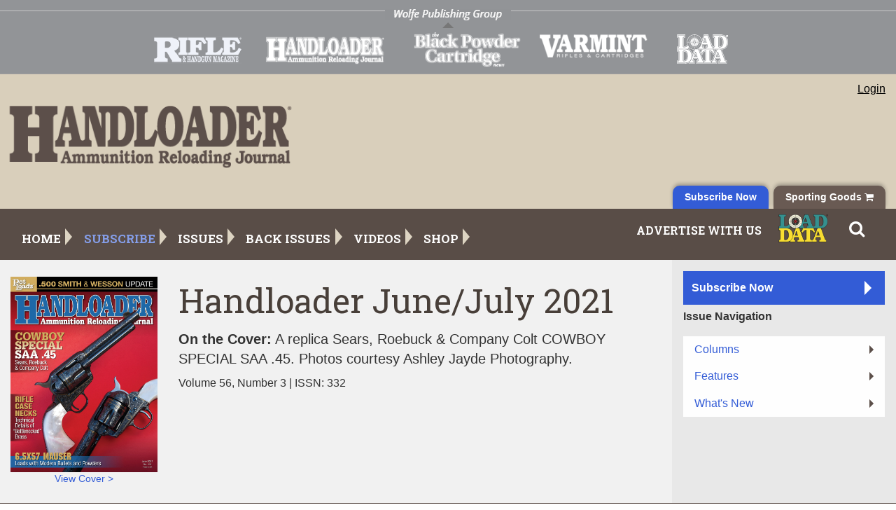

--- FILE ---
content_type: text/html; charset=utf-8
request_url: https://www.handloadermagazine.com/handloader-june-july-2021
body_size: 16399
content:
<!DOCTYPE html>
<html lang="en-US">
<head>
<!--Ad Code-->

<link rel="apple-touch-icon" sizes="180x180" href="/media/apple-touch-icon.png">
<link rel="icon" type="image/png" sizes="32x32" href="/media/favicon-32x32.png">
<link rel="icon" type="image/png" sizes="16x16" href="/media/favicon-16x16.png">
<link rel="manifest" href="/media/site.webmanifest">
<link rel="mask-icon" href="/media/safari-pinned-tab.svg" color="#5bbad5">
<meta name="msapplication-TileColor" content="#da532c">
<meta name="theme-color" content="#ffffff">
<script data-ad-client="ca-pub-7455291767136836" async src="https://pagead2.googlesyndication.com/pagead/js/adsbygoogle.js"></script>

<script async='async' src='https://www.googletagservices.com/tag/js/gpt.js'></script>
<script>
var googletag = googletag || {};
googletag.cmd = googletag.cmd || [];
 
  googletag.cmd.push(function() {
    googletag.defineSlot('/20934422/Handloader-header-ros-728', [728, 90], 'div-gpt-ad-1578589047930-0').addService(googletag.pubads());
    googletag.pubads().enableSingleRequest();
    googletag.enableServices();
  });
  
   googletag.cmd.push(function() {
    googletag.defineSlot('/20934422/Handloader-TopFoldRcolumn-home-300', [300, 250], 'div-gpt-ad-1578589332264-0').addService(googletag.pubads());
    googletag.pubads().enableSingleRequest();
    googletag.enableServices();
  });
  
    googletag.cmd.push(function() {
    googletag.defineSlot('/20934422/Handloader-MidFold-home-728', [728, 90], 'div-gpt-ad-1578589558136-0').addService(googletag.pubads());
    googletag.pubads().enableSingleRequest();
    googletag.enableServices();
  });
  
    googletag.cmd.push(function() {
    googletag.defineSlot('/20934422/Handloader-Footer-ros-728', [728, 90], 'div-gpt-ad-1578590165142-0').addService(googletag.pubads());
    googletag.pubads().enableSingleRequest();
    googletag.enableServices();
  });
  googletag.cmd.push(function() {
    googletag.defineSlot('/20934422/Handloader-MidFold-Search-728', [728, 90], 'div-gpt-ad-1578594645759-0').addService(googletag.pubads());
    googletag.pubads().enableSingleRequest();
    googletag.enableServices();
  });
 googletag.cmd.push(function() {
    googletag.defineSlot('/20934422/Handloader-TopFoldRcolumn-Articles-Slot1-300', [300, 250], 'div-gpt-ad-1578591042940-0').addService(googletag.pubads());
    googletag.pubads().enableSingleRequest();
    googletag.enableServices();
  });
    googletag.cmd.push(function() {
    googletag.defineSlot('/20934422/Handloader-TopFoldRcolumn-Articles-Slot2-300', [300, 250], 'div-gpt-ad-1578591842054-0').addService(googletag.pubads());
    googletag.pubads().enableSingleRequest();
    googletag.enableServices();
  });
    googletag.cmd.push(function() {
    googletag.defineSlot('/20934422/Handloader-MidFoldContent-ArticleDetail-Slot1-300', [300, 250], 'div-gpt-ad-1578591958072-0').addService(googletag.pubads());
    googletag.pubads().enableSingleRequest();
    googletag.enableServices();
  });
    googletag.cmd.push(function() {
    googletag.defineSlot('/20934422/Handloader-MidFoldContent-ArticleDetail-Slot2-300', [300, 250], 'div-gpt-ad-1578591991210-0').addService(googletag.pubads());
    googletag.pubads().enableSingleRequest();
    googletag.enableServices();
  });
  googletag.cmd.push(function() {
    googletag.defineSlot('/20934422/Handloader-MidFoldContent-ArticleDetail-Slot3-300', [300, 250], 'div-gpt-ad-1578592240362-0').addService(googletag.pubads());
    googletag.pubads().enableSingleRequest();
    googletag.enableServices();
  });
</script>

<!-- Google tag (gtag.js) -->
<script async src="https://www.googletagmanager.com/gtag/js?id=G-BVRVZ2HF3G"></script>
<script>
window.dataLayer = window.dataLayer || [];
function gtag(){dataLayer.push(arguments);}
gtag('js', new Date());

gtag('config', 'G-BVRVZ2HF3G');
</script>

<!--/Ad Code-->
<meta charset="utf-8">
<meta http-equiv="X-UA-Compatible" content="IE=edge">
<meta name="viewport" content="width=device-width, initial-scale=1, shrink-to-fit=no">

<title>Handloader June/July 2021 | Handloader Magazine</title>
<link href='https://fonts.googleapis.com/css?family=Lora:400,700,400italic,700italic' rel='stylesheet' type='text/css'>
<link href='https://fonts.googleapis.com/css?family=Open+Sans:300italic,400italic,600italic,700italic,800italic,400,300,600,700,800' rel='stylesheet' type='text/css'>
<link rel="stylesheet" href="/WolfePublishing/Styles/foundation.css">
<link rel="stylesheet" href="/WolfePublishing/Styles/app.css">
<link rel="stylesheet" href="/WolfePublishing/Styles/styles_main.css">

<!--Default Meta-->
<link crossorigin="anonymous" href="https://maxcdn.bootstrapcdn.com/font-awesome/4.7.0/css/font-awesome.min.css" integrity="sha384-wvfXpqpZZVQGK6TAh5PVlGOfQNHSoD2xbE&#x2B;QkPxCAFlNEevoEH3Sl0sibVcOQVnN" rel="stylesheet" type="text/css" />
<style>
  
  .logo-bar #logos li#rifle a {
    background: url(/Media/logo_rifle.png) bottom left no-repeat !important;
    background-size: contain !important;
 }

 .logo-bar #logos li#rifle a:hover {
    background: url(/Media/logo_rifle_hover.png) bottom left no-repeat !important;
    background-size: contain !important;
 }

  .logo-bar #logos li#varmint {
  width: 16%;
  margin-right: 2%;
  }

  .logo-bar #logos li#varmint a {
  background: url(/Media/logo_varmint.png) bottom left no-repeat;
  background-size: contain;
  }

  .logo-bar #logos li#varmint a:hover {
  background: url(/Media/logo_varmint_hover.png) bottom left no-repeat;
  background-size: contain;
  }
  
  @media screen and (max-width: 640px) {
    div[id^='div-gpt-ad-'] {
        max-width: 100%;
        overflow: scroll;
    }
}
  a, a:visited, a:focus {
    color: #335cd6;
}
.top-nav > .row > .columns ul.navbar-nav > li:nth-child(2) > a:after, .top-nav > .row > .columns ul.navbar-nav > li:nth-child(2) > a {
    border-color: transparent transparent transparent #859ee9;
    color: #859ee9;
}
.subscribe-tab .subscribe-button {
    background-color: #335cd6;
    color: #ffffff;
}
.subscribe-tab .subscribe-button:hover {
    background-color: #ffffff;
    color: #335cd6;
}
.drilldown .is-drilldown-submenu-parent > a:hover {
    color: #335cd6;
}
.toc-menu.menu .is-active > a  {
    background-color: #335cd6;
    background: #335cd6;
}
.sub-button-lg, a.sub-button-lg, .sub-button-sm, a.sub-button-sm {
    color: #ffffff;
    background: #335cd6;
}
.sub-button-lg:hover, a.sub-button-lg:hover, .sub-button-sm:hover, a.sub-button-sm:hover {
    color: #335cd6;
    background: #ffffff;
}
.sub-button-lg:after, a.sub-button-lg:after, .sub-button-sm:after, a.sub-button-sm:after, .sm-button:after {
    border-color: rgba(255, 255, 255, 0);
    border-left-color: #ffffff;
}
.sub-button-lg:hover, a.sub-button-lg:hover, .sub-button-sm:hover, a.sub-button-sm:hover {
    color: #0A2C1E;
    background: #ffffff;
}
/* Newsletter Section */

.newsletter-row {
    background: #13224c;
}
  
@media screen and (max-width: 63.9375em) {
  div#header-promo.show-for-large {
    display: flex !important;
  }
}  

@media screen and (max-width: 640px) {
    div[id^='div-gpt-ad-'] {
         overflow: unset !important;
    }

  iframe#google_ads_iframe_\/20934422\/Handloader-header-ros-728_0 {
    transform: scale(0.55);
    transform-origin: top left; /* Scale from top-left */
    width: 728px; /* Original width to calculate scaling */
    height: 90px; /* Original height */
  }
  
  iframe#google_ads_iframe_\/20934422\/Handloader-Footer-ros-728_0 {
    transform: scale(0.55);
    transform-origin: top left; /* Scale from top-left */
    width: 728px; /* Original width to calculate scaling */
    height: 90px; /* Original height */
  }
  
  #header-promo {
    text-align: unset !important;
    overflow: hidden;
  }
    
}  

</style>
</head>

<body dir="">

  <div class="off-canvas position-right" id="offCanvas" data-off-canvas>
    <div class="row">
        <div class="columns small-12">
        <h4>Login</h4>
        <hr>
            <form method="post" class="auth-form" action="/Login">
                <div class="text-danger validation-summary-valid" data-valmsg-summary="true"><ul><li style="display:none"></li>
                </ul></div>
                <div class="form-group">
                    <label for="UserName">Username</label>
                    <input class="form-control" autofocus="" tabindex="1" type="text" data-val="true" data-val-required="The UserName field is required." id="UserName" name="UserName" value="" autocomplete="off" style="background-image: url(&quot;[data-uri]&quot;); background-repeat: no-repeat; background-attachment: scroll; background-size: 16px 18px; background-position: 98% 50%;">
                    <span class="text-danger field-validation-valid" data-valmsg-for="UserName" data-valmsg-replace="true"></span>
                </div>
                <div class="form-group">
                    <label class="" for="Password">Password
                            <a class="label-link" href="https://accounts.wolfepub.com/forgot_password/new" target="_blank">Forgot your password?</a>
                    </label>
                
                    <input class="form-control" tabindex="2" type="password" data-val="true" data-val-required="The Password field is required." id="Password" name="Password" autocomplete="off" style="background-image: url(&quot;[data-uri]&quot;); background-repeat: no-repeat; background-attachment: scroll; background-size: 16px 18px; background-position: 98% 50%; cursor: auto;">
                    <span class="text-danger field-validation-valid" data-valmsg-for="Password" data-valmsg-replace="true"></span>
                </div>
                <div class="form-group form-check">
                    <input class="form-check-input" tabindex="3" type="checkbox" data-val="true" data-val-required="The RememberMe field is required." id="RememberMe" name="RememberMe" value="true">
                    <label class="form-check-label" for="RememberMe">Remember me</label>
                </div>
            
                <div></div>
                <button type="submit" class="button" tabindex="4">Log in</button>
<input name="__RequestVerificationToken" type="hidden" value="CfDJ8AFEAWOGdEtEuQpjJBvwE38f3sj-b0HdW8_79HE-E7XFrJ5AHIbC8gaRx4Xmx8Ncjp1Vze8S_QPpi5mSPJOfNJBzzLVuZqVas7WMUIBdYBS6UdqvoWtMk4iCoTOvN616AjPkH0NRkE0UJxWubONyncQ" />                
                <!--token-->
            </form>
        </div>
    </div>
  </div>
<div class="page">
	<div class="logo-bar">

            <div class="row">
                <div class="logo-text small-12 medium-12 large-12 columns">
                    <img src="/WolfePublishing/Images/logo_text.png" alt="Wolfe Publishing Group">
                </div>
            </div>
            <div class="magazine-logos" style="text-align:center;">
                <div id="logos" class="row">
                    <li style="width:100px;"></li>
                    <li style="width:100px;"></li>
                    <li id="rifle"><a href="http://www.riflemagazine.com/" target="_blank"></a></li>
                    <li id="handloader"><a href="http://www.handloadermagazine.com/" target="_blank"></a></li>
                    <li id="blackpowder"><a href="http://blackpowdercartridge.com" target="_blank"></a></li>
                    <li id="loaddata"><a href="https://loaddata.com/" target="_blank"></a></li>
                </div>
            </div>	</div><!--/Header-->
	<div id="middle-header" class="header">

    <div class="row">
            <div class="header-logo small-12 medium-4 large-4 columns">

<div class="row align-bottom" style="height: 100%"><div class="columns small-12"><a href="/" class"logo-link" style="display: block;"><img width="824" height="214" alt="Handloader Magazine" src="/Media/HandloaderLogo_824px.png"></a></div></div>            </div>
			<div id="middle-header-right" class="small-12 medium-8 large-8 columns">
				<div id="shopping-menu" class="home-shopping-menu hide-for-small-only">
					<ul style="display:">
                            <li class="First">

                            <form action="/OrchardCore.Users/Account/ExternalLogin?ReturnUrl=/handloader-june-july-2021" method="post">
<input name="__RequestVerificationToken" type="hidden" value="CfDJ8AFEAWOGdEtEuQpjJBvwE38f3sj-b0HdW8_79HE-E7XFrJ5AHIbC8gaRx4Xmx8Ncjp1Vze8S_QPpi5mSPJOfNJBzzLVuZqVas7WMUIBdYBS6UdqvoWtMk4iCoTOvN616AjPkH0NRkE0UJxWubONyncQ" />                                    <button type="submit" class="btn btn-primary" name="provider"    value="OpenIdConnect" title="Login">Login</button>
                            </form>

                            <!--<a href="/login" target="_blank">Login</a>
                            <form method="post" class="form-horizontal" action="/OrchardCore.Users/Account/ExternalLogin?returnurl=%2Fadmin">
                                    <button type="submit" class="btn btn-primary login-show" name="provider" value="OpenIdConnect" title="Log in using your sso.wolfepub.com account">Login</button>
<input name="__RequestVerificationToken" type="hidden" value="CfDJ8AFEAWOGdEtEuQpjJBvwE38f3sj-b0HdW8_79HE-E7XFrJ5AHIbC8gaRx4Xmx8Ncjp1Vze8S_QPpi5mSPJOfNJBzzLVuZqVas7WMUIBdYBS6UdqvoWtMk4iCoTOvN616AjPkH0NRkE0UJxWubONyncQ" />                                                    
                            </form>-->
                                <!--<a href="#" class="login-show" data-toggle="offCanvas">Login</a>-->
                            </li>
					</ul>
				</div>
				<div id="header-promo" class="show-for-large">
                    <div class="row align-right">

<!-- /20934422/Handloader-header-ros-728 -->
<div id='div-gpt-ad-1578589047930-0' style='width: 728px; height: 90px;'>
  <script>
    googletag.cmd.push(function() { googletag.display('div-gpt-ad-1578589047930-0'); });
  </script>
</div>                    </div>
				</div>
            </div>
		</div>
        <div class="subscribe-tab row align-right">
            <div class="column small-12 align-center">
                <a href="https://www.wolfeoutdoorsports.com/" class="shop-button">Sporting Goods <i class="fa fa-shopping-cart" aria-hidden="true"></i></a>
                <a href="/subscribe-today" class="subscribe-button">Subscribe Now</a>
            </div>
        </div>
	</div><!--/MiddleHeader-->
	<div id="sm-search" class="top-nav hide">
		<div class="row">
			<div class="small-12 medium-12 columns hide">
				<div class="search">
                <button data-open="searchModal"><i class="fa fa-search" aria-hidden="true"></i></button>
					<form action="#" method="get" onsubmit="return check_small_search_form()">
						<!--<label for="search_query">Search</label>-->
						<input type="text" name="search_query" id="search_query" class="Textbox autobox default" value="SEARCH">
                        <div class="search-item"><input type="submit" class="Button" value="GO" name="Search" title="Search"></div>
					</form>
				</div>
			</div>
            <div class="columns small-12">
                <div class="search-item"><button data-open="searchModal"><i class="fa fa-search" aria-hidden="true"></i></button></div>
            </div>
		</div>
	</div><!--/Sm Search-->
	<div class="top-nav show-for-large">
		<div class="row">
			<div class="small-12 medium-12 large-12 columns">
                <div class="row">
                    <div class="small-12 medium-12 large-8 columns hide-for-medium-only">
<nav>
    <ul class="navbar-nav ml-auto dropdown menu" id="topmenu" data-dropdown-menu>
        <li class="nav-item " data-dropdown-menu>
        <a class="nav-link" href="/" >Home</a>

</li>
        <li class="nav-item " data-dropdown-menu>
        <a class="nav-link" href="/subscribe-today" >Subscribe</a>

</li>
        <li class="nav-item " data-dropdown-menu>
        <a class="nav-link" href="/issues" >Issues</a>

</li>
        <li class="nav-item " data-dropdown-menu>
        <a class="nav-link" href="https://www.wolfeoutdoorsports.com/books-media-magazines-art/magazine-back-issues/handloader-issues/" target="_blank">Back Issues</a>

</li>
        <li class="nav-item " data-dropdown-menu>
        <a class="nav-link" href="/videos" >Videos</a>

</li>
        <li class="nav-item " data-dropdown-menu>
        <a class="nav-link" href="https://www.wolfeoutdoorsports.com" target="_blank">Shop</a>

</li>
    </ul>
</nav>                    </div>
                    <div class="columns small-12 medium-11 large-4 hide-for-medium-only">
                        <nav class="secondary-nav">
                            <ul>
                                <li><a href="/advertise">Advertise With Us</a></li>
                                <li><a href="https://loaddata.com/" target="_blank"><img src="/WolfePublishing/Images/load-data-logo.png" ></a></li>
                                <li class="search-item"><button data-open="searchModal"><i class="fa fa-search" aria-hidden="true"></i></button></li>
                           </ul>
                        </nav>
                    </div>
                </div>
			</div>
		</div>
	</div><!--/Top-Nav-->
    <div id="mobile-nav" class="hide-for-large">
        <div class="title-bar" data-responsive-toggle="mobile-menu" data-hide-for="large">
            <button class="menu-icon" type="button" data-toggle="mobile-menu"></button>
            <div class="title-bar-title">Menu</div>
        </div>
        <div class="top-bar" id="mobile-menu">
            <div class="top-bar-left ">
<nav>
    <ul class="navbar-nav ml-auto dropdown menu" id="topmenu" data-dropdown-menu>
        <li class="nav-item " data-dropdown-menu>
        <a class="nav-link" href="/" >Home</a>

</li>
        <li class="nav-item " data-dropdown-menu>
        <a class="nav-link" href="/subscribe-today" >Subscribe</a>

</li>
        <li class="nav-item " data-dropdown-menu>
        <a class="nav-link" href="/issues" >Issues</a>

</li>
        <li class="nav-item " data-dropdown-menu>
        <a class="nav-link" href="https://www.wolfeoutdoorsports.com/books-media-magazines-art/magazine-back-issues/handloader-issues/" target="_blank">Back Issues</a>

</li>
        <li class="nav-item " data-dropdown-menu>
        <a class="nav-link" href="/videos" >Videos</a>

</li>
        <li class="nav-item " data-dropdown-menu>
        <a class="nav-link" href="https://www.wolfeoutdoorsports.com" target="_blank">Shop</a>

</li>
    </ul>
</nav>            </div>
            <hr style="height: 2px; border-bottom: 2px solid #efefef;">
                              <div class="columns small-12">
                        <div class="home-shopping-menu">
					        <ul class="menu">
                            <li class="First">
                            <form action="/OrchardCore.Users/Account/ExternalLogin?ReturnUrl=/handloader-june-july-2021" method="post">
<input name="__RequestVerificationToken" type="hidden" value="CfDJ8AFEAWOGdEtEuQpjJBvwE38f3sj-b0HdW8_79HE-E7XFrJ5AHIbC8gaRx4Xmx8Ncjp1Vze8S_QPpi5mSPJOfNJBzzLVuZqVas7WMUIBdYBS6UdqvoWtMk4iCoTOvN616AjPkH0NRkE0UJxWubONyncQ" />                                <button type="submit" class="btn btn-primary" name="provider"    value="OpenIdConnect" title="Login">Login</button>
                            </form>
                                <!--<a href="/login" target="_blank">Login</a>
                               <form method="post" class="form-horizontal" action="/OrchardCore.Users/Account/ExternalLogin?returnurl=%2Fadmin">
                                        <button type="submit" class="btn btn-primary login-show" name="provider" value="OpenIdConnect" title="Log in using your sso.wolfepub.com account">Login</button>
<input name="__RequestVerificationToken" type="hidden" value="CfDJ8AFEAWOGdEtEuQpjJBvwE38f3sj-b0HdW8_79HE-E7XFrJ5AHIbC8gaRx4Xmx8Ncjp1Vze8S_QPpi5mSPJOfNJBzzLVuZqVas7WMUIBdYBS6UdqvoWtMk4iCoTOvN616AjPkH0NRkE0UJxWubONyncQ" />                                                        
                                </form>-->
                                <!--<a href="#" class="login-show" data-toggle="offCanvas">Login</a>-->
                            </li>
					        </ul>
				        </div>
                    </div>
            <nav class="secondary-nav">
                <ul>
                    <li><a href="/advertise">Advertise With Us</a></li>
                    <li><a href="https://loaddata.com/" target="_blank"><img src="/WolfePublishing/Images/load-data-logo.png" ></a></li>
                    <li class="search-item"><button data-open="searchModal"><i class="fa fa-search" aria-hidden="true"></i></button></li>
                </ul>
            </nav>
        </div>
    </div><!--/MobileNav-->


<div class="intro-row article-intro">
    <div class="row">
        <div class="latest-issue small-12 medium-9 columns">
            <div class="row">
                <div class="issue-img small-12 medium-3  columns align-self-middle">
                    <a href="/media/Issue Covers/2021/HL 332 Cover.jpg" target="_blank" class="cover-link"><img src="/WolfePublishing/Images/image-loader.gif" data-src="/media/Issue Covers/2021/HL 332 Cover.jpg" alt="Handloader June/July 2021" class="lazy"><br>View Cover ></a>
                </div>
                <div class="small-12 medium-9 columns">
                    <div class="row">
                        <div class="small-12 columns">
                            <h1>Handloader June/July 2021</h1>
                            <h5><strong>On the Cover:</strong> A replica Sears, Roebuck &amp; Company Colt COWBOY SPECIAL SAA .45. Photos courtesy Ashley Jayde Photography.</h5>
                            <p>
                                Volume 56, Number 3 |  ISSN: 332
                            </p>
                        </div>
                    </div>
                </div>
            </div>
        </div>
        <div class="subscribe-buttons small-12 medium-3 columns">
            <div class="row align-middle">
                <div class="small-12 columns align-self-middle">
                        <a href="/subscribe-today" class="sub-button-sm">Subscribe Now</a>

                    <p><strong>Issue Navigation</strong></p>

                    <ul class="toc-drilldown vertical menu drilldown" data-drilldown data-auto-height="false" data-animate-height="true">
                        <li>
                        <a href="#">Columns</a>
                            <ul class="menu vertical nested">
                                        <li><a href="/bullets-brass-25">Bullets &amp; Brass</span></a></li>
                                        <li><a href="/cartridge-board-25">Cartridge Board</span></a></li>
                                        <li><a href="/propellant-profiles-23">Propellant Profiles</span></a></li>
                                        <li><a href="/from-the-hip-25">From the Hip</span></a></li>
                                        <li><a href="/mike-s-shootin-shack-25">Mike&#x27;s Shootin&#x27; Shack</span></a></li>
                                        <li><a href="/wildcat-cartridges-25">Wildcat Cartridges</span></a></li>
                                        <li><a href="/in-range-24">In Range</span></a></li>
                            </ul>
                        </li>
                        <li>
                        <a href="#">Features</a>
                            <ul class="menu vertical nested">
                                        <li><a href="/6-5x57mm-mauser">6.5x57mm Mauser </span></a></li>
                                        <li><a href="/500-smith-wesson-magnum-pet-loads">.500 Smith &amp; Wesson Magnum (Pet Loads)</span></a></li>
                                        <li><a href="/a-colt-quartet">A Colt Quartet </span></a></li>
                                        <li><a href="/mannlicher-s-bundle-of-trouble">Mannlicher&#x27;s Bundle of Trouble </span></a></li>
                                        <li><a href="/rifle-case-necks">Rifle Case Necks </span></a></li>
                            </ul>
                        </li>
                        <li>
                        <a href="#">What's New</a>
                            <ul class="menu vertical nested">
                            </ul>
                        </li>
                    </ul>
                </div>
            </div>
        </div>
    </div>
</div> <!--/Intro Row TOC-->
<div class="content-area row">
    <div class="small-12 medium-9 columns">
        <h2 class="article-section-header">Article Bites</h2>
                <div class="article-containers">
                    <div class="row">
                        <div class="small-12 medium-12 large-4 columns article-image lazy" style="background-image:url(/WolfePublishing/Images/image-loader.gif)"  data-src="/media/Articles/2021%20Issues/3%20Jun-Jul/BB-01.jpg">
                            <a href="/bullets-brass-25" class="thumb-link">&nbsp;</a>
                        </div>
                        <div class="small-12 medium-12 large-8 columns">
                            <div class="article-header">
                                <h2>Bullets &amp; Brass</h2>
                                <h5>New Loads for the .45 ACP</h5>
                                <h6><strong><span style="text-transform: capitalize;">column</span> by:</strong> <em>Brian Pearce</em></h6>
                            </div>
                            <p>
                                Q: As I am sure you know, obtaining powders is extremely difficult or even impossible right now. I have been trying since the beginning of COVID-19 to purchase some of the powders that I normally use for my rifles and handguns, but with very limited success. I am not trying to stock up, rather just replenish, as I literally cannot load ammo.
                                                <span class="read-more"><a href="/bullets-brass-25">...Read More ></a></span>
                            </p>
                        </div>
                    </div>
               </div>
                <div class="article-containers">
                    <div class="row">
                        <div class="small-12 medium-12 large-4 columns article-image lazy" style="background-image:url(/WolfePublishing/Images/image-loader.gif)"  data-src="/media/Articles/2021%20Issues/3%20Jun-Jul/CB-01.jpg">
                            <a href="/cartridge-board-25" class="thumb-link">&nbsp;</a>
                        </div>
                        <div class="small-12 medium-12 large-8 columns">
                            <div class="article-header">
                                <h2>Cartridge Board</h2>
                                <h5>8.15x46R</h5>
                                <h6><strong><span style="text-transform: capitalize;">column</span> by:</strong> <em>Gil Sengel </em></h6>
                            </div>
                            <p>
                                We will never know by whom or when the bow and arrow was invented. It is certain, however, that the research and development process required a lot of practice shooting at something. After all, a projectile is useless if the user can&#x2019;t hit what is being shot at. Thus was born the concept of target practice.
                                                <span class="read-more"><a href="/cartridge-board-25">...Read More ></a></span>
                            </p>
                        </div>
                    </div>
               </div>
                <div class="article-containers">
                    <div class="row">
                        <div class="small-12 medium-12 large-4 columns article-image lazy" style="background-image:url(/WolfePublishing/Images/image-loader.gif)"  data-src="/media/Articles/2021%20Issues/3%20Jun-Jul/PP-02%20with%20cutline.jpg">
                            <a href="/propellant-profiles-23" class="thumb-link">&nbsp;</a>
                        </div>
                        <div class="small-12 medium-12 large-8 columns">
                            <div class="article-header">
                                <h2>Propellant Profiles</h2>
                                <h5>Alliant e3</h5>
                                <h6><strong><span style="text-transform: capitalize;">column</span> by:</strong> <em>Randy Bimson</em></h6>
                            </div>
                            <p>
                                Alliant e3 is not the new kid on the block shotshell powder by any stretch, but at the time of its introduction, circa 2002/2003, it set the target load shotshell propellant market on its ear and continues to define the attributes of a &#x201C;best in class&#x201D; propellant. For decades, three propellants have been the epitome of a target-load shotshell propellant, Hercules/Alliant Red Dot, DuPont/IMR 700-X and Hodgdon Clays. 
                                                <span class="read-more"><a href="/propellant-profiles-23">...Read More ></a></span>
                            </p>
                        </div>
                    </div>
               </div>
                <div class="article-containers">
                    <div class="row">
                        <div class="small-12 medium-12 large-4 columns article-image lazy" style="background-image:url(/WolfePublishing/Images/image-loader.gif)"  data-src="/media/Articles/2021%20Issues/3%20Jun-Jul/FTH-01.jpg">
                            <a href="/from-the-hip-25" class="thumb-link">&nbsp;</a>
                        </div>
                        <div class="small-12 medium-12 large-8 columns">
                            <div class="article-header">
                                <h2>From the Hip</h2>
                                <h5>Sears, Roebuck &amp; Company Colt SAA .45 COWBOY SPECIAL</h5>
                                <h6><strong><span style="text-transform: capitalize;">column</span> by:</strong> <em>Brian Pearce</em></h6>
                            </div>
                            <p>
                                In 1897, Sears, Roebuck &amp; Company placed a special order with Colt&#x2019;s Patent Fire Arms for an engraved Single Action Army chambered in .45 Colt. The details of that order are mostly lost to time, but clearly, it wanted the very finest gun that Colt could possibly produce, regardless of price. The resultant sixgun bore serial number 172485 and is listed in factory ledgers as having a 5&#xBD;-inch barrel, .45 caliber, blued finish, carved Goddess of Liberty pearl stocks, engraved and gold inlaid. It shipped on October 23, 1897, to Sears, Roebuck &amp; Company. The engraving was performed personally by the hand of artist Cuno Helfricht (Colt&#x2019;s primary engraver circa 1871-1921).
                                                <span class="read-more"><a href="/from-the-hip-25">...Read More ></a></span>
                            </p>
                        </div>
                    </div>
               </div>
                <div class="article-containers">
                    <div class="row">
                        <div class="small-12 medium-12 large-4 columns article-image lazy" style="background-image:url(/WolfePublishing/Images/image-loader.gif)"  data-src="/media/Articles/2021%20Issues/3%20Jun-Jul/MSS-01.jpg">
                            <a href="/mike-s-shootin-shack-25" class="thumb-link">&nbsp;</a>
                        </div>
                        <div class="small-12 medium-12 large-8 columns">
                            <div class="article-header">
                                <h2>Mike&#x27;s Shootin&#x27; Shack</h2>
                                <h5>The Miracle of Primers </h5>
                                <h6><strong><span style="text-transform: capitalize;">column</span> by:</strong> <em>Mike Venturino</em></h6>
                            </div>
                            <p>
                                To me it&#x2019;s a miracle that primers are so often taken for granted. As this is written, it&#x2019;s a miracle that they have disappeared from stores&#x2019; shelves. It&#x2019;s also remarkable that they are actually selling for so much. I know locally of one &#x201C;brick&#x201D; of 1,000 large rifle primers that sold for $260! Last weekend at a Montana gun show, I saw a box of 5,000 small pistol primers sell for $1,000! Compare that to the Norma primers I found at a small gun store in Iowa 50 years ago &#x2013; $6.00 per 1,000. I stocked up that day!
                                                <span class="read-more"><a href="/mike-s-shootin-shack-25">...Read More ></a></span>
                            </p>
                        </div>
                    </div>
               </div>
                <div class="article-containers">
                    <div class="row">
                        <div class="small-12 medium-12 large-4 columns article-image lazy" style="background-image:url(/WolfePublishing/Images/image-loader.gif)"  data-src="/media/Articles/2021%20Issues/3%20Jun-Jul/WC-01.jpg">
                            <a href="/wildcat-cartridges-25" class="thumb-link">&nbsp;</a>
                        </div>
                        <div class="small-12 medium-12 large-8 columns">
                            <div class="article-header">
                                <h2>Wildcat Cartridges</h2>
                                <h5>7mm Thompson/Center Ugalde (TCU)</h5>
                                <h6><strong><span style="text-transform: capitalize;">column</span> by:</strong> <em>Layne Simpson</em></h6>
                            </div>
                            <p>
                                I began shooting metallic silhouette during the 1970s. My first gun, built by John Towle for Unlimited class competition, was on a Remington XP-100 action chambered for a wildcat cartridge called the 7mm TNT. It was great fun to shoot and quite accurate to boot. When eventually deciding to also compete in Production class, I chose a Thompson/Center Contender with a 10-inch barrel in .30-30 Winchester with a Pachmayr rubber grip. Capable of pushing a 150-grain spitzer to 1,900 feet per second (fps) or so, it proved to be quite effective on all targets, including 50-pound steel rams at 200 meters. Recoil was not at all bad, but muzzle blast was plenty loud, even through double ear protection.
                                                <span class="read-more"><a href="/wildcat-cartridges-25">...Read More ></a></span>
                            </p>
                        </div>
                    </div>
               </div>
                <div class="article-containers">
                    <div class="row">
                        <div class="small-12 medium-12 large-4 columns article-image lazy" style="background-image:url(/WolfePublishing/Images/image-loader.gif)"  data-src="/media/Articles/2021%20Issues/3%20Jun-Jul/IR-01.jpg">
                            <a href="/in-range-24" class="thumb-link">&nbsp;</a>
                        </div>
                        <div class="small-12 medium-12 large-8 columns">
                            <div class="article-header">
                                <h2>In Range</h2>
                                <h5>It&#x27;s a Shooter&#x27;s World </h5>
                                <h6><strong><span style="text-transform: capitalize;">column</span> by:</strong> <em>Terry Wieland</em></h6>
                            </div>
                            <p>
                                On the way back from the range the other day, I stopped for a coffee and got to talking with the proprietor, a serious shooter who always wants to know what I&#x2019;ve been up to.
                                                <span class="read-more"><a href="/in-range-24">...Read More ></a></span>
                            </p>
                        </div>
                    </div>
               </div>
                <div class="article-containers">
                    <div class="row">
                        <div class="small-12 medium-12 large-4 columns article-image" style="background-image:url(/media/Articles/2021%20Issues/3%20Jun-Jul/PM-01%20with%20numbers.jpg)">
                            <a href="/6-5x57mm-mauser" class="thumb-link">&nbsp;</a>
                        </div>
                        <div class="small-12 medium-12 large-8 columns">
                            <div class="article-header">
                                <h2>6.5x57mm Mauser </h2>
                                <h5>Loads with Modern Bullets and Powders </h5>
                                <h6><strong><span style="text-transform: capitalize;">feature</span> by:</strong> <em>Patrick Meitin</em></h6>
                            </div>
                            <p>
                                Popular with European hunters, particularly Germans, the 6.5x57mm Mauser is a highly versatile hunting round. Unlike many European 6.5mm cartridges, the 6.5x57mm never served in a military capacity, though it very likely inspired other 6.5mm rounds that certainly were. The 6.5x57mm &#x2013; not to be confused with the more popular 6.5x55mm Swedish Mauser &#x2013; is likely unfamiliar to the average American shooter. While the cartridge has a strong following among European shooters and big-game hunters, it has really never gained a firm foothold on American shores.
                                                <span class="read-more"><a href="/6-5x57mm-mauser">...Read More ></a></span>
                            </p>
                        </div>
                    </div>
               </div>
                <div class="article-containers">
                    <div class="row">
                        <div class="small-12 medium-12 large-4 columns article-image" style="background-image:url(/media/Articles/2021%20Issues/3%20Jun-Jul/BP-01.jpg)">
                            <a href="/500-smith-wesson-magnum-pet-loads" class="thumb-link">&nbsp;</a>
                        </div>
                        <div class="small-12 medium-12 large-8 columns">
                            <div class="article-header">
                                <h2>.500 Smith &amp; Wesson Magnum (Pet Loads)</h2>
                                <h5>Updated Loads </h5>
                                <h6><strong><span style="text-transform: capitalize;">feature</span> by:</strong> <em>Brian Pearce</em></h6>
                            </div>
                            <p>
                                During the 1990s, I authored a number of articles on powerful, proprietary big-bore revolvers such as the .454 Casull, .475 and .500 Linebaugh and others. Around 1999 or 2000, I was approached by Smith &amp; Wesson (S&amp;W) and consulted regarding my thoughts on a totally new .50-caliber revolver. I felt that the market existed, but wanted the gun to weigh between 45 and 50 ounces for practical portability in the field; and that the cartridge should be capable of pushing a 435-grain bullet to 1,200 to 1,300 feet per second (fps), which is plenty of power for any game animal on earth. When fired from a 45- to 50-ounce revolver, the recoil of a cartridge with the above performance is nonetheless stout and not for the faint of heart, but can still be mastered.
                                                <span class="read-more"><a href="/500-smith-wesson-magnum-pet-loads">...Read More ></a></span>
                            </p>
                        </div>
                    </div>
               </div>
                <div class="article-containers">
                    <div class="row">
                        <div class="small-12 medium-12 large-4 columns article-image" style="background-image:url(/media/Articles/2021%20Issues/3%20Jun-Jul/MV-01.jpg)">
                            <a href="/a-colt-quartet" class="thumb-link">&nbsp;</a>
                        </div>
                        <div class="small-12 medium-12 large-8 columns">
                            <div class="article-header">
                                <h2>A Colt Quartet </h2>
                                <h5>.38 Long Colt, .41 Long Colt, .44 Colt and .45 Colt</h5>
                                <h6><strong><span style="text-transform: capitalize;">feature</span> by:</strong> <em>Mike Venturino</em></h6>
                            </div>
                            <p>
                                From the very beginning of the metallic cartridge era, firearms manufacturers wanted cartridge names to identify with their company names. Take Colt for example. That company produced handguns for a large and sometimes confusing array of cartridges bearing its name. At times Colt even got tricky. Its .38 Colt Special was nothing more than Smith &amp; Wesson&#x2019;s (S&amp;W) .38 Special, except rounds with Colt headstamps carried flatnose bullets instead of roundnose ones as did those stamped S&amp;W.
                                                <span class="read-more"><a href="/a-colt-quartet">...Read More ></a></span>
                            </p>
                        </div>
                    </div>
               </div>
                <div class="article-containers">
                    <div class="row">
                        <div class="small-12 medium-12 large-4 columns article-image" style="background-image:url(/media/Articles/2021%20Issues/3%20Jun-Jul/TW-01%20with%20numbers.jpg)">
                            <a href="/mannlicher-s-bundle-of-trouble" class="thumb-link">&nbsp;</a>
                        </div>
                        <div class="small-12 medium-12 large-8 columns">
                            <div class="article-header">
                                <h2>Mannlicher&#x27;s Bundle of Trouble </h2>
                                <h5>Still, the 9x56 M-S is Too Good Not to Shoot </h5>
                                <h6><strong><span style="text-transform: capitalize;">feature</span> by:</strong> <em>Terry Wieland</em></h6>
                            </div>
                            <p>
                                In a 1994 Pet Loads article, Ken Waters described the 9x56mm Mannlicher-Sch&#xF6;nauer as the most troublesome cartridge he had ever encountered. From brass to chamber dimensions to bullet diameter to sizing dies, everything &#x2013; everything &#x2013; presented difficulties. Only Waters&#x2019; weakness for medium-bore cartridges, and the fact that he&#x2019;d acquired a beautiful custom rifle, kept him at it until every problem was solved.
                                                <span class="read-more"><a href="/mannlicher-s-bundle-of-trouble">...Read More ></a></span>
                            </p>
                        </div>
                    </div>
               </div>
                <div class="article-containers">
                    <div class="row">
                        <div class="small-12 medium-12 large-4 columns article-image" style="background-image:url(/media/Articles/2021%20Issues/3%20Jun-Jul/JB-01.jpg)">
                            <a href="/rifle-case-necks" class="thumb-link">&nbsp;</a>
                        </div>
                        <div class="small-12 medium-12 large-8 columns">
                            <div class="article-header">
                                <h2>Rifle Case Necks </h2>
                                <h5>Technical Details of &quot;Bottlenecked&quot; Brass </h5>
                                <h6><strong><span style="text-transform: capitalize;">feature</span> by:</strong> <em>John Barsness </em></h6>
                            </div>
                            <p>
                                Bottleneck rifle cases appeared shortly after the development of self-contained metallic ammunition in the mid-1800s, primarily to get more powder in a shorter case, which is often important in repeating rifles. However, the first weren&#x2019;t very &#x201C;bottlenecked,&#x201D; due to the large amount of fouling left by black powder, because only about half of black powder burns. 
                                                <span class="read-more"><a href="/rifle-case-necks">...Read More ></a></span>
                            </p>
                        </div>
                    </div>
               </div>

    </div>
    <div class="small-12 medium-3 columns">
        <div class="ads-wrap">

<!-- /20934422/Handloader-TopFoldRcolumn-Articles-Slot1-300 -->
<div id='div-gpt-ad-1578591042940-0' style='width: 300px; height: 250px;'>
  <script>
    googletag.cmd.push(function() { googletag.display('div-gpt-ad-1578591042940-0'); });
  </script>
</div>
<!-- /20934422/Handloader-TopFoldRcolumn-Articles-Slot2-300 -->
<div id='div-gpt-ad-1578591842054-0' style='width: 300px; height: 250px;'>
  <script>
    googletag.cmd.push(function() { googletag.display('div-gpt-ad-1578591842054-0'); });
  </script>
</div>
        </div>
    </div>
</div><!--/Content Area-->

	<div class="ad-row">
		<div class="row align-center">
			<div class="small-12 medium-6 columns">

                <!-- /20934422/Handloader-Footer-ros-728 -->
                <div id='div-gpt-ad-1578590165142-0' style='width: 728px; height: 90px;'>
                  <script>
                    googletag.cmd.push(function() { googletag.display('div-gpt-ad-1578590165142-0'); });
                  </script>
                </div>
              
          </div>
		</div>
	</div><!--/Advertising Row Bottom-->

	<footer id="footer">
		<div class="row">
            <div id="footer-nav" class="small-12 medium-12 large-12 columns">
<nav>
    <ul class="navbar-nav ml-auto dropdown menu" id="topmenu" data-dropdown-menu>
    </ul>
</nav>
            </div>
		</div>
        <div class="row">
                <div id="footer-social" class="small-12 medium-12 large-12 columns">

<div class="row">
  <div class="columns small-12" >
  	<a href="https://www.facebook.com/HandloaderMag/" target="_blank" style="font-size: 2em;"><i class="fa fa-facebook-official" aria-hidden="true"></i></a>
  </div>
</div>
<div class="row">
  <div class="columns small-12" ><span style="font-size: .85em">Pet Loads and Handloader are registered trademarks of Wolfe Publishing Company.</span>
  </div>
</div>
<!-- Marketing Manager Tracking Code Start -->
<script type="text/javascript">
    !function () { var e, t; e = document.createElement("script"), e.type = "text/javascript", e.async = !0, e.defer = !0, e.src = "https://d1vg5xiq7qffdj.cloudfront.net/Asyncload.js?v=" + String((new Date).getMonth() + 1) + String((new Date).getFullYear()) + String(Math.round(parseInt((new Date).getDate() / 7), 0) + 1) + "&encsid=yfJ7da7WFXM,&enccid=yZjFWQyqGcQ,&wsid=NjE5&dHJhY2tpbmdVcmw=2PtuCvDuCGT5LwTmxa5wjl35YCAFpwehX6VzxWewIgs,", t = document.getElementsByTagName("body")[0], t.appendChild(e, t) }();
</script><noscript><p><img src="http://www.mirabelanalytics.com/mmwap/lnktrk.php?idsite=619" style="border:0;" alt="" /></p></noscript>
<!-- Marketing Manager Tracking Code End -->
                </div>
                <div id="footer-contact" class="small-12 medium-12 large-12 columns">
                    <span class="footer-address">Wolfe Publishing Company | 2180 Gulfstream Suite A | Prescott, AZ 86301</span>
                </div>
                <div id="footer-contact" class="small-12 medium-12 large-12 columns">
                    <span class="footer-phone">Call us toll free <a href="tel:+18008997810">1.800.899.7810</a></span>
                </div>
                  <div id="footer-contact" class="small-12 medium-12 large-12 columns">
                    <span>Copyright Wolfe Publishing 2019</span>
                </div>
        </div>
	</footer><!--/Footer-->
        <div class="logo-bar">

            <div class="row">
                <div class="logo-text small-12 medium-12 large-12 columns">
                    <img src="/WolfePublishing/Images/logo_text.png" alt="Wolfe Publishing Group">
                </div>
            </div>
            <div class="magazine-logos" style="text-align:center;">
                <div id="logos" class="row">
                    <li style="width:100px;"></li>
                    <li style="width:100px;"></li>
                    <li id="rifle"><a href="http://www.riflemagazine.com/" target="_blank"></a></li>
                    <li id="handloader"><a href="http://www.handloadermagazine.com/" target="_blank"></a></li>
                    <li id="blackpowder"><a href="http://blackpowdercartridge.com" target="_blank"></a></li>
                    <li id="loaddata"><a href="https://loaddata.com/" target="_blank"></a></li>
                </div>
            </div>	    </div><!--/Footer Logos-->
    </div><!--/Page-->



        <div class="full reveal" id="searchModal" data-reveal data-animation-in="fade-in fast" data-animation-out="fade-out fast">
            <div class="row align-center" style="height: 100%">
                <div class="columns small-12 medium-8 align-self-middle">
                    <form action="/workflows/Invoke?token=[base64]" method="POST" class="row">
                        <input type="text" name="searchQuery" id="search_query" class="Textbox autobox default columns small-12" value="" placeholder="Search:">
                        <input type="submit" name="search_button" id="search_button" class="sm-button" value="search"></button>
<input name="__RequestVerificationToken" type="hidden" value="CfDJ8AFEAWOGdEtEuQpjJBvwE38f3sj-b0HdW8_79HE-E7XFrJ5AHIbC8gaRx4Xmx8Ncjp1Vze8S_QPpi5mSPJOfNJBzzLVuZqVas7WMUIBdYBS6UdqvoWtMk4iCoTOvN616AjPkH0NRkE0UJxWubONyncQ" />                    </form>
                    <button class="close-button" data-close aria-label="Close modal" type="button" >
                    <span aria-hidden="true">&times;</span>
                    </button>
                </div>
            </div>
         </div>
</div>

<script crossorigin="anonymous" integrity="sha256-FgpCb/KJQlLNfOu91ta32o/NMZxltwRo8QtmkMRdAu8=" src="https://code.jquery.com/jquery-3.3.1.min.js" type="text/javascript"></script>
<script source="/OrchardCore.Menu/Scripts/activate-links.min.js" type="text/javascript"></script>
    <!--<script src="/WolfePublishing/Scripts/vendor/jquery.js"></script>-->
    <script src="/WolfePublishing/Scripts/vendor/what-input.js"></script>
    <script src="/WolfePublishing/Scripts/vendor/foundation.js"></script>
    <script src="/WolfePublishing/Scripts/app.js"></script>
    <script src="/WolfePublishing/Scripts/jquery.lazy.min.js"></script>
    <script src="/WolfePublishing/Scripts/jquery.lazy.plugins.min.js"></script>

    
    <script>
    jQuery(document).ready(function($) {

       
        $('.lazy').Lazy({
            effect: 'fadeIn',
            visibleOnly: true,
            onError: function(element) {
            console.log('error loading ' + element.data('src'));
        }
    });
          

         

        var ThisYear = new Date();
        ThisYear = ThisYear.getFullYear().toString();
        
        var showHideYear = function() { 
           if($("div.intro-row.article-intro.issue-page, div.year-block").hasClass(ThisYear)) {
                    $("div.intro-row.article-intro.issue-page." + ThisYear).fadeIn(500);
                    $("div.year-block." + ThisYear).fadeIn(500);
                    $("div.intro-row.article-intro.issue-page:not(." + ThisYear + ")").fadeOut(500);
                    $("div.year-block:not(." + ThisYear + ")").fadeOut(500);
            }else if ( $(".year-dropdown").val() === "all") {
                    $("div.intro-row.article-intro.issue-page").fadeIn(500);
                    $("div.year-block").fadeIn(500);
                    console.log("Show All");
            }else {
                    $("div.intro-row.article-intro.issue-page").fadeOut(500);
                    $("div.year-block").fadeOut(500);
            }
        };
        showHideYear();

        $(".year-dropdown").change( function () {
            ThisYear = $(this).val();
            showHideYear();
        });



        showHideYear;

            jQuery(".toc-switch").click(function() {
                if(jQuery(".toc-switch input").is(":checked")) {
                    jQuery(".article-intro .issue-items").slideUp(800);
                }else {
	                jQuery(".article-intro .issue-items").slideDown(800);
                }
            });
            jQuery(".logo-text").click(function() {
                if(jQuery(".magazine-logos").is(":visible")) {
                    jQuery(".magazine-logos").slideUp(200);
                    jQuery(this).addClass("hide-slide");
                }else {
	                jQuery(".magazine-logos").slideDown(200);
                    jQuery(this).removeClass("hide-slide");
                }
            });

        });

        jQuery("form[name='logoutForm']").submit(function() {
            window.open("http://sso.wolfepub.com/Account/logout");
        });
    </script>

        <script>
        jQuery(document).ready(function($){
            if(document.querySelector(".article-conatainers") !==null ) {
                var parCount = Math.round(($('.article-conatainers p').length)/2)
                $("<div class=\"row ad-mid-row\" >\r\n    <div class=\"columns small-12 medium-4\">\r\n<!-- \/20934422\/Handloader-MidFoldContent-ArticleDetail-Slot1-300 -->\r\n<div id='div-gpt-ad-1578591958072-0' style='width: 300px; height: 250px;'>\r\n  <script>\r\n    googletag.cmd.push(function() { googletag.display('div-gpt-ad-1578591958072-0'); });\r\n  <\/script>\r\n<\/div>\r\n    <\/div>\r\n    <div class=\"columns small-12 medium-4\">\r\n<!-- \/20934422\/Handloader-MidFoldContent-ArticleDetail-Slot2-300 -->\r\n<div id='div-gpt-ad-1578591991210-0' style='width: 300px; height: 250px;'>\r\n  <script>\r\n    googletag.cmd.push(function() { googletag.display('div-gpt-ad-1578591991210-0'); });\r\n  <\/script>\r\n<\/div>\r\n    <\/div>\r\n    <div class=\"columns small-12 medium-4\">\r\n<!-- \/20934422\/Handloader-MidFoldContent-ArticleDetail-Slot3-300 -->\r\n<div id='div-gpt-ad-1578592240362-0' style='width: 300px; height: 250px;'>\r\n  <script>\r\n    googletag.cmd.push(function() { googletag.display('div-gpt-ad-1578592240362-0'); });\r\n  <\/script>\r\n<\/div>\r\n    <\/div>\r\n<\/div>").insertAfter('.article-conatainers p:nth-child('+parCount+')');
            }else {
            }
        });
    </script>
      <script>
        jQuery(document).ready(function($){
            if(document.querySelector(".search-results") !==null ) {
        		var parCount = Math.round(($('.search-results').length)/2)
                $("<div class=\"row ad-mid-row\" style=\"padding: 2em 0; background=color:black;\">\r\n    <div class=\"columns small-12 \">\r\n<!-- \/20934422\/Handloader-MidFold-Search-728 -->\r\n<div id='div-gpt-ad-1578594645759-0' style='width: 728px; height: 90px;'>\r\n  <script>\r\n    googletag.cmd.push(function() { googletag.display('div-gpt-ad-1578594645759-0'); });\r\n  <\/script>\r\n<\/div>\r\n    <\/div>\r\n\r\n<\/div>").insertAfter('.search-results:nth-child('+parCount+')');
            }else {
            }
        });
    </script>

<script>
document.addEventListener('DOMContentLoaded', function() {
    document.querySelectorAll('div[id="logos"] #blackpowder').forEach(bp => {
        bp.insertAdjacentHTML('afterend',
            '<li id="varmint"><a href="https://www.varmintriflesandcartridges.com" target="_blank"></a></li>'
        );
    });
  	document.querySelectorAll('div[id="logos"] li:first-child').forEach(li => li.remove());
});
</script>        

</body>
</html>

--- FILE ---
content_type: text/html; charset=utf-8
request_url: https://www.google.com/recaptcha/api2/aframe
body_size: 269
content:
<!DOCTYPE HTML><html><head><meta http-equiv="content-type" content="text/html; charset=UTF-8"></head><body><script nonce="Zjf0zmRhkkN_bNJpRihQWw">/** Anti-fraud and anti-abuse applications only. See google.com/recaptcha */ try{var clients={'sodar':'https://pagead2.googlesyndication.com/pagead/sodar?'};window.addEventListener("message",function(a){try{if(a.source===window.parent){var b=JSON.parse(a.data);var c=clients[b['id']];if(c){var d=document.createElement('img');d.src=c+b['params']+'&rc='+(localStorage.getItem("rc::a")?sessionStorage.getItem("rc::b"):"");window.document.body.appendChild(d);sessionStorage.setItem("rc::e",parseInt(sessionStorage.getItem("rc::e")||0)+1);localStorage.setItem("rc::h",'1769623039528');}}}catch(b){}});window.parent.postMessage("_grecaptcha_ready", "*");}catch(b){}</script></body></html>

--- FILE ---
content_type: text/css
request_url: https://www.handloadermagazine.com/WolfePublishing/Styles/styles_main.css
body_size: 9197
content:
/*
Theme: Wolfe Publishing Theme
Author: Infront Webworks
Copyright: 2018
*/

@import url('https://fonts.googleapis.com/css?family=Roboto+Slab:300,400,700');


/*----General Styles-------
---------------------*/
body {
    font-size: 16px;
    color: #333333;
}

.row {
    max-width: 85rem;
    margin-left: auto;
    margin-right: auto;
}

a, a:visited, a:focus {
    color: #483F39;
}
/* Typograhy */
h1, h2, h3, h4 {
    font-family: 'Roboto Slab', serif;
    color: #483F39;
}

h2 {
    font-weight: 500;
}


.header-link a {
    font-size: 1rem;
}

    .header-link a:after {
        content: ">";
        padding-left: 12px;
    }

.form-group button {
    padding: .5em .75em;
    border: 0;
    border-radius: 3px;
    background: #e2e2e2;
    line-height: 1;
    cursor: pointer;
}

    .form-group button:hover {
        background: #efefef;
    }

@media screen and (min-width: 640px) {
    .header-link a:before {
        content: "|";
        font-size: 2.5rem;
        padding: 0 12px;
    }
}

@media screen and (max-width: 640px) {

    .header-link a {
        margin-top: .25em;
        padding: .5em 0 .5em 0;
        display: block;
        clear: both;
        font-weight: 800;
        font-size: .65em;
        border-top: 1px solid #efefef;
        border-bottom: 1px solid #efefef;
    }
}

/*----Magazine Logos-------
---------------------*/
.logo-bar {
    background: url(/WolfePublishing/Images/header_line.png) top left repeat-x;
    background-color: #929497;
    border-bottom: 1px solid #9e9e9e;
    margin-bottom: 0;
    padding-bottom: 5px;
}

.header {
    margin-bottom: 0;
}

.logo-bar .logo-text {
    position: relative;
    text-align: center;
    padding-top: 8px;
    padding-bottom: .5em;
    cursor: pointer;
}

    .logo-bar .logo-text:not(.hide-slide):after {
        top: 60%;
        left: 50%;
        border: solid transparent;
        content: " ";
        height: 0;
        width: 0;
        position: absolute;
        pointer-events: none;
        border-color: rgba(100, 100, 100, 0);
        border-bottom-color: #777777;
        border-width: 8px;
        margin-left: -8px;
    }

    .logo-bar .logo-text.hide-slide:after {
        top: 80%;
        left: 50%;
        border: solid transparent;
        content: " ";
        height: 0;
        width: 0;
        position: absolute;
        pointer-events: none;
        border-color: rgba(255, 255, 255, 0);
        border-top-color: #ffffff;
        border-width: 8px;
        margin-left: -8px;
    }

.logo-bar #logos {
    max-width: 65rem;
}

    .logo-bar #logos li {
        display: inline-block;
        list-style-type: none;
        height: 60px;
        float: left;
    }

        .logo-bar #logos li a {
            display: block;
            width: 100%;
            height: 100%;
        }

.zone-top-logos, .zone-top-logos .widget-top-logos {
    width: 100%;
}

    .zone-top-logos .widget-top-logos > ul {
        display: flex;
        width: 100%;
    }

.logo-bar #logos li#hunter {
    width: 14%;
    margin-right: 3%;
}

    .logo-bar #logos li#hunter a {
        background: url(/WolfePublishing/Images/logo_hunter.png) bottom left no-repeat;
        background-size: contain;
    }

        .logo-bar #logos li#hunter a:hover {
            background: url(/WolfePublishing/Images/logo_hunter_hover.png) bottom left no-repeat;
            background-size: contain;
        }

.logo-bar #logos li#rifle {
    width: 12%;
    margin-right: 3%;
}

    .logo-bar #logos li#rifle a {
        background: url(/WolfePublishing/Images/logo_rifle.png) bottom left no-repeat;
        background-size: contain;
    }

        .logo-bar #logos li#rifle a:hover {
            background: url(/WolfePublishing/Images/logo_rifle_hover.png) bottom left no-repeat;
            background-size: contain;
        }

.logo-bar #logos li#handloader {
    width: 17%;
    margin-right: 3%;
}

    .logo-bar #logos li#handloader a {
        background: url(/WolfePublishing/Images/logo_handloader.png) bottom left no-repeat;
        background-size: contain;
    }

        .logo-bar #logos li#handloader a:hover {
            background: url(/WolfePublishing/Images/logo_handloader_hover.png) bottom left no-repeat;
            background-size: contain;
        }

.logo-bar #logos li#blackpowder {
    width: 16%;
    margin-right: 2%;
}

    .logo-bar #logos li#blackpowder a {
        background: url(/WolfePublishing/Images/logo_blackpowder.png) bottom left no-repeat;
        background-size: contain;
    }

        .logo-bar #logos li#blackpowder a:hover {
            background: url(/WolfePublishing/Images/logo_blackpowder_hover.png) bottom left no-repeat;
            background-size: contain;
        }

.logo-bar #logos li#loaddata {
    width: 9%;
}

    .logo-bar #logos li#loaddata a {
        background: url(/WolfePublishing/Images/logo_loaddata.png) bottom left no-repeat;
        background-size: contain;
    }

        .logo-bar #logos li#loaddata a:hover {
            background: url(/WolfePublishing/Images/logo_loaddata_hover.png) bottom left no-repeat;
            background-size: contain;
        }

.logo-bar #logos li#upland {
    width: 20%;
    margin-right: 1%;
}

    .logo-bar #logos li#upland a {
        background: url(/WolfePublishing/Images/logo_upland.png) bottom left no-repeat;
        background-size: contain;
    }

        .logo-bar #logos li#upland a:hover {
            background: url(/WolfePublishing/Images/logo_upland_hover.png) bottom left no-repeat;
            background-size: contain;
        }

@media screen and (max-width: 880px) {
    .magazine-logos {
        display: none;
    }
}
/*----Header Logo-------
---------------------*/
.header-logo {
    padding: 2em .5em .5em .5em;
}

    .header-logo img {
        /* max-width: 350px; */
    }

#middle-header {
    background: #d9cfbb;
}

#header-promo {
    padding-top: .75em;
    text-align: right;
}

#header-promo-interior {
    padding-top: 1.25rem;
    text-align: right;
}

@media screen and (max-width: 1280px ) {
    .header-logo img {
        max-width: 100%;
    }
}

@media screen and (max-width: 650px) {
    .header-logo {
        padding: .5em 1em;
    }

        .header-logo img {
            display: block;
            width: auto;
            max-height: 60px;
            margin: 0 auto;
        }
}


/* primary nav */
.top-nav {
    height: auto;
    background: #594d47;
    margin-bottom: 0;
    padding: .5rem 0;
}

    .top-nav > .row > .columns > ul {
        list-style-type: none;
        position: relative;
        display: inline-block;
        margin: 0;
    }

    .top-nav > .row > .columns ul > li {
        margin-right: 2rem;
        margin-bottom: 1em;
        position: relative;
        display: inline-block;
    }

    .top-nav > .row > .columns ul.navbar-nav > li:after {
        right: -.5em;
        top: -4px;
        content: " ";
        position: absolute;
        width: 0;
        height: 0;
        border-style: solid;
        border-width: 12px 0 12px 10px;
        border-color: transparent transparent transparent #ddd4c2;
        transition: border ease-in-out .1s;
    }

    .top-nav > .row > .columns ul.navbar-nav > li:nth-child(2) > a:after, .top-nav > .row > .columns ul.navbar-nav > li:nth-child(2) > a {
        border-color: transparent transparent transparent #F8911A;
        color: #F8911A;
    }

    .top-nav > .row > .columns ul.navbar-nav > li > a {
        font-size: .75em;
        transition: color ease-in-out .1s;
    }

    .top-nav > .row > .columns ul.navbar-nav > li:hover > a {
        color: #d9cfbb;
    }

        .top-nav > .row > .columns ul.navbar-nav > li:hover > a:after {
            border-color: transparent transparent transparent #ffffff;
        }

    .top-nav > .row > .columns ul.pages-menu > li:last-child {
        margin-right: 0;
    }

        .top-nav > .row > .columns ul.pages-menu > li:last-child > a:after {
            content: '';
            padding-left: 0;
        }

    .top-nav li,
    .top-nav li a {
        color: #ffffff;
        font-family: 'Roboto Slab', serif;
        text-transform: uppercase;
        font-weight: 700;
    }

.menu-main-menu > li > a {
    padding: .5em 0;
}

.top-nav > .row > .columns ul {
    font-size: 1.5rem;
    line-height: .75em;
}

.top-nav li#store div.level_2 {
    display: none;
}

.navbar-nav {
    padding-top: .5em;
}

.top-nav li#store:hover div.level_2 {
    display: block;
    position: absolute;
    z-index: 100;
    left: -180px;
    background: #594d47;
}

.top-nav li#store div.level_2 ul {
    width: 1200px;
    padding: 1rem 2rem;
    line-height: 1rem;
}

.top-nav li#store div.level_2 a {
    font-family: 'Arial', sans-serif;
    font-size: 1rem;
}

.top-nav li#store div.level_2 ul > li {
    display: inline-block;
    clear: none;
    width: 24%;
    float: left;
}

.top-nav li#store div.level_2 > ul > li > a {
    padding-bottom: 1rem;
    padding-right: .5rem !important;
}

.top-nav li#store div.level_2 > ul > li > ul {
    display: block !important;
    visibility: visible !important;
    top: 0;
    position: relative;
    margin: 0;
    line-height: 1.25rem;
    margin-top: 1rem;
    margin-bottom: 1rem;
}

.top-nav li#store div.level_2 > ul > li:nth-child(3) > ul {
    columns: 2;
    -webkit-columns: 2;
    -moz-columns: 2;
}

.top-nav li#store div.level_2 > ul > li > ul li a {
    font-weight: normal;
    text-transform: none;
    text-decoration: underline;
    font-size: 0.875rem;
}

.top-nav li#store div.level_2 > ul > li > ul > li > ul {
    display: none;
}

.top-nav li#store div.level_2 > ul > li > ul > li:hover > ul {
    position: relative;
    top: 0;
    left: 2rem;
}

.top-nav ul li.dropdown {
    text-decoration: underline;
}

.top-nav ul > li > ul > li a {
    font-size: .9rem;
}

.top-nav ul.sf-menu li li.sfHover ul,
.top-nav ul.sf-menu li li:hover ul {
    left: 0;
}

.top-nav .sf-menu li.sfHover ul,
.top-nav .sf-menu li:hover ul {
    top: 1.9em;
}

.top-nav .is-dropdown-submenu {
    background-color: #333333;
    border: 0;
}

.dropdown.menu a {
    padding: 0 .5em;
}

.dropdown.menu > ul {
    margin-top: .25em
}

    .dropdown.menu > ul > li a {
        padding: 1em 1em 0em 1em !important;
        text-transform: none;
        font-weight: 400;
    }

    .dropdown.menu > ul > li:hover a {
        text-decoration: underline;
    }

@media screen and (max-width:1280px) {
    .top-nav {
        height: auto;
    }

        .top-nav .small-12.medium-12.large-8.columns.hide-for-medium-only {
            max-width: 62%;
        }

        .top-nav .columns.small-12.medium-11.large-4.hide-for-medium-only {
            min-width: 38%;
        }

        .top-nav > .row > .columns ul.navbar-nav > li {
            margin: .5em .5em;
        }

            .top-nav > .row > .columns ul.navbar-nav > li > a {
                padding: .25em .25em;
                font-size: .70em;
                line-height: .75em !important;
            }
}
/*----Secondary Nav-------
---------------------*/
.top-nav > .row > .columns .secondary-nav ul {
    padding: 0;
    list-style-type: none;
    display: flex;
    flex-direction: row;
    flex-wrap: nowrap;
    justify-content: flex-end;
    align-items: center;
}

    .top-nav > .row > .columns .secondary-nav ul > li {
        margin: 0;
        padding-right: 1em;
    }

        .top-nav > .row > .columns .secondary-nav ul > li img {
            max-height: 40px;
        }

        .top-nav > .row > .columns .secondary-nav ul > li > a {
            font-size: .65em;
            line-height: .25em;
            transition: color ease-in-out .1s;
        }

        .top-nav > .row > .columns .secondary-nav ul > li:hover > a {
            color: #ddd4c2;
        }

.top-nav > .row > .columns .secondary-nav .search-item i, .top-nav > .row > .columns .secondary-nav .search-item button {
    cursor: pointer;
    color: #ffffff;
}

.top-nav > .row > .columns .secondary-nav .search-item button {
    padding: .25em;
    transition: background-color ease-in-out .2s;
}

    .top-nav > .row > .columns .secondary-nav .search-item button:hover {
        background-color: #ddd4c2;
    }

        .top-nav > .row > .columns .secondary-nav .search-item button:hover i {
            color: #594d47;
        }

#footer li.dropdown > ul {
    display: none;
}

.dropdown.menu > li.is-dropdown-submenu-parent > a::after {
    content: '/';
    border: inset 5px;
    content: '';
    border-bottom-width: 0;
    border-top-style: solid;
    border-color: transparent transparent;
    right: 0;
    left: auto;
    padding: 0 .5rem;
    margin-top: -12px;
}

/*----MobileNav-------
---------------------*/

#mobile-nav .title-bar {
    background-color: #594d47
}

#mobile-nav ul {
    list-style-type: none;
    text-transform: uppercase;
    font-weight: 600;
}

#mobile-nav hr {
    width: 100%;
    margin: 0 0 1em 0;
    border-bottom: 1px solid;
    border-color: #efefef;
}

#mobile-nav ul > li > a {
    display: block;
    padding: .75em .5em;
}

#mobile-nav .top-bar {
    position: absolute;
    width: 100%;
    box-shadow: 0 0 15px rgba(0,0,0,.45);
    z-index: 9;
}

#mobile-nav .secondary-nav {
    width: 100%;
}

    #mobile-nav .secondary-nav ul {
        padding: 0;
        display: flex;
        flex-wrap: nowrap;
        justify-content: space-between;
        align-items: center;
    }

    #mobile-nav .secondary-nav li {
        padding: .25em .5em;
    }

        #mobile-nav .secondary-nav li img {
            max-height: 30px;
        }

    #mobile-nav .secondary-nav a {
        font-size: .75em;
    }

#mobile-nav .home-shopping-menu li {
    font-size: .8rem;
    padding: .25em .5em;
}

/*----Subscribe Tab-------
---------------------*/

.subscribe-tab {
    padding-top: .75em;
}

    .subscribe-tab .subscribe-button, .subscribe-tab .shop-button {
        display: block;
        float: right;
        padding: .5em 1.25em;
        margin-left: .5em;
        border-radius: 10px 10px 0 0;
        font-weight: 600;
        font-size: .85em;
        box-shadow: 0 -3px 5px rgba(0,0,0,.25);
        transition: all ease-in-out .1s;
    }

    .subscribe-tab .subscribe-button {
        background-color: #F8911A;
    }

    .subscribe-tab .shop-button {
        background-color: #695A53;
        color: #fff
    }

    .subscribe-tab .subscribe-button:hover {
        color: #fff;
        box-shadow: 0 -2px 12px rgba(0,0,0,.25);
    }

/*----Search Modal-------
---------------------*/
.full.reveal.without-overlay {
    background-color: rgba(255,255,255,.9);
}

.close-button span {
    font-size: 1.5em;
}

#searchModal input[type=text], .result-header h3, .result-type h3 {
    color: #666666;
}

#searchModal input[type=text] {
    padding: 2em 0 1em 0;
    background-color: transparent;
    border: none;
    -webkit-box-shadow: none;
    box-shadow: none;
    border-bottom: 3px solid #483f39;
    font-size: 1.5em;
}

    #searchModal input[type=text]::-webkit-input-placeholder {
        font-size: 3em;
        font-family: 'Roboto Slab';
        color: #888888;
    }

    #searchModal input[type=text]:-ms-input-placeholder {
        font-size: 3em;
        font-family: 'Roboto Slab';
        color: #888888;
    }

    #searchModal input[type=text]::-ms-input-placeholder {
        font-size: 3em;
        font-family: 'Roboto Slab';
        color: #888888;
    }

    #searchModal input[type=text]::placeholder {
        font-size: 3em;
        font-family: 'Roboto Slab';
        color: #888888;
    }

.result-header h3 {
    padding-bottom: 1em;
    font-weight: 800;
    text-align: center;
}

.result-type {
    border-top: 1px solid #483f39;
    padding: 1em 0;
    text-align: center;
}

/*----Breadcrumb-------
---------------------*/
.Breadcrumb ul {
    margin-bottom: 0;
    margin-top: .5rem;
}

.Breadcrumb li,
.Breadcrumb li a {
    font-size: 1rem;
    margin-right: 0 !important;
    padding-right: .5rem;
}

    .Breadcrumb li a {
        background: none;
        padding-right: 0;
    }

        .Breadcrumb li a:after {
            content: '/';
            padding-left: .75rem;
            margin-left: -.5rem;
        }

#search {
    padding-top: .5em;
    display: inline-block;
    float: right;
}

    #search input[type="text"] {
        width: 210px;
        height: 35px;
        float: left;
        background: #d9cfbb;
        border: none;
        border-radius: 0;
    }

    #search input[type="submit"] {
        width: 35px;
        height: 35px;
        float: right;
        background: #483f39;
        color: #ddd4c2;
        border: none;
    }

    #search button, #search button i {
        color: #fff;
        font-size: 1.25em;
    }

#shopping-menu {
    text-align: right;
    padding-bottom: .25rem;
    margin-top: -.5rem;
}

    #shopping-menu ul {
        list-style-type: none;
        margin-bottom: 0;
        padding-top: .25rem;
    }

        #shopping-menu ul li {
            display: inline-block;
            margin: 0;
        }

            #shopping-menu ul li:after {
                content: '|';
                font-size: 1rem;
                font-weight: 100;
            }

            #shopping-menu ul li:last-child:after {
                content: '';
            }

            #shopping-menu ul li a {
                font-family: 'Arial', sans-serif;
                font-size: .85rem;
                text-decoration: underline;
            }

                #shopping-menu ul li a:after {
                    content: '';
                    padding: 0;
                }

    #shopping-menu .form-inline {
        display: inline-block;
        padding: 0;
    }
    #shopping-menu button {
        cursor: pointer;
        text-decoration: underline;
    }

.home-shopping-menu {
    padding: .75rem 0;
}

    .home-shopping-menu a {
        color: #594d47;
        font-weight: bold;
        text-transform: uppercase;
    }


/* home featured products */
#home-featured .ProductActionAdd {
    display: none;
}

#home-featured h3 {
    text-transform: uppercase;
    text-align: center;
    font-weight: bold;
}


/* home categories list */
#home-categories .row {
    margin-top: 2rem;
}

#home-categories h3 {
    text-align: center;
    font-weight: bold;
    text-transform: uppercase;
}

#home-categories ul {
    text-align: center;
}

#home-categories li {
    display: inline-block;
    float: left;
}

#home-categories span {
    display: block;
    color: #333333;
    font-weight: bold;
    text-transform: uppercase;
    margin-bottom: .5rem;
}

#home-categories .flex-control-paging {
    display: none;
}

#home-categories div.flexslider {
    margin-bottom: 1rem;
}

#home-categories a.slider-view-all {
    text-decoration: underline;
    float: right;
    padding-right: 0.9375rem;
    text-transform: uppercase;
    font-weight: bold;
}

#home-categories .flex-direction-nav a {
    opacity: 1;
}
/*--Content Light--*/

.content-light * {
    color: #D8CEBA;
}

/*--Sub Buttons--*/
.sub-button-lg, a.sub-button-lg, .sub-button-sm, a.sub-button-sm {
    position: relative;
    display: block;
    padding: 12px 50px 12px 12px;
    color: #0A2C1E;
    background: #F8911A;
    transition: background ease .2s;
}

.sub-button-lg, a.sub-button-lg {
    margin-bottom: 1rem;
    font-weight: 700;
    text-transform: uppercase;
    font-size: 1.75rem;
}

.sub-button-sm, a.sub-button-sm {
    margin-bottom: .25rem;
    font-weight: 700;
}

    .sub-button-lg:hover, a.sub-button-lg:hover, .sub-button-sm:hover, a.sub-button-sm:hover {
        color: #0A2C1E;
        background: #ffffff;
        box-shadow: 0 5px 2px rgba(0,0,0,.15);
    }

.sm-button-txt, .sm-button-txt .sub-button-lg {
    display: block;
    font-size: .9rem;
    text-transform: none;
    font-weight: 500;
}

.sub-button-lg:after, a.sub-button-lg:after, .sub-button-sm:after, a.sub-button-sm:after, .sm-button:after {
    left: 90%;
    top: 50%;
    border: solid transparent;
    content: " ";
    height: 0;
    width: 0;
    position: absolute;
    pointer-events: none;
    border-color: rgba(136, 183, 213, 0);
    border-left-color: #0A2C1E;
    border-width: 10px;
    margin-top: -10px;
    z-index: 9;
}

.sm-button {
    position: relative;
    display: inline-block;
    padding: .5em 2em .5em 1em;
    background: #D8CEBA;
    text-align: center;
    font-weight: 700;
    text-transform: uppercase;
    color: #0A2C1E;
}
/*.sm-button:after {
	right: 0%;
	top: 50%;
	border: solid transparent;
	content: " ";
	height: 0;
	width: 0;
	position: absolute;
	pointer-events: none;
	border-color: rgba(136, 183, 213, 0);
	border-left-color: #0A2C1E;
	border-width: 10px;
	margin-top: -10px;
}*/

.sub-notice {
    background-color: #a20000;
    padding: 5px;
}

    .sub-notice span, .sub-notice p, .sub-notice a {
        text-align: center;
        margin-bottom: 0;
        color: #ffffff;
    }

/*--Hero row--*/

.hero-row > .row {
    max-width: 100%;
    margin: 0;
    padding: 0;
}

    .hero-row > .row > .columns {
        padding: 0;
    }

.hero-row img {
    width: 100%;
    height: auto;
}
/*--Intro row--*/
.intro-row {
    margin-bottom: 2em;
    border-bottom: 1px solid #5C4F4A;
}

    .intro-row > .row > .columns {
        padding-top: 1.5rem;
        padding-bottom: 1.5rem;
    }

.subscribe-buttons.columns {
    padding: 1em !important;
    background: #F1F1F1;
}

.intro-row.article-intro {
    background-color: #f1f1f1;
}

.issue-intro p {
    font-size: 1em;
    display: -webkit-box;
    -webkit-line-clamp: 7;
    -webkit-box-orient: vertical;
    white-space: normal;
    -o-text-overflow: ellipsis;
    text-overflow: ellipsis;
    overflow: hidden;
}

.intro-row.article-intro .subscribe-buttons.columns {
    padding: 1em !important;
    background: #e8e8e8;
}

.pagination-links a.button {
    padding: 1em;
    display: block;
    background: #D8CEBA;
    color: #483F39;
}

.pagination-links {
    position: relative;
}

    .pagination-links.prev-link:after {
        left: 10%;
        top: 50%;
        border: solid transparent;
        content: " ";
        height: 0;
        width: 0;
        position: absolute;
        pointer-events: none;
        border-color: rgba(136, 183, 213, 0);
        border-right-color: #0A2C1E;
        border-width: 10px;
        margin-top: -10px;
        z-index: 999
    }

    .pagination-links.next-link:after {
        left: 90%;
        top: 50%;
        border: solid transparent;
        content: " ";
        height: 0;
        width: 0;
        position: absolute;
        pointer-events: none;
        border-color: rgba(136, 183, 213, 0);
        border-left-color: #0A2C1E;
        border-width: 10px;
        margin-top: -10px;
        z-index: 999
    }

@media screen and (min-width: 662px) {
    .subscribe-buttons .sub-button-lg {
        margin: .5em 0;
    }
}
/*--Content Area--*/

.content-area {
    padding: 2em 0;
}

.article-image-main {
    min-height: 450px;
    background-size: cover;
    background-position: center;
    background-repeat: no-repeat;
    margin-bottom: 1.5em;
}
/*body:not(.article-single) .article-section-header {
    margin-bottom: 1em;
}*/
body.article-single .article-section-header {
    padding-top: 1em;
}

h1.article-section-header {
    font-size: 4rem;
    line-height: 3.65rem;
    font-weight: 700;
    text-align: center;
}

h3.article-subtitle, .article-subtitle {
    font-size: 1.75rem;
    letter-spacing: .1rem;
    font-weight: 200;
    text-align: center;
}

.article-info {
    text-align: center;
    font-size: .825em;
    font-weight: 600;
}

.article-containers {
    margin-bottom: 1.5em;
}

    .article-containers > .row {
        margin-left: 0 !important;
        margin-right: 0 !important;
    }

.article-image, .article-image-small {
    position: relative;
    min-height: 250px;
    margin: 1em 0;
    background-size: cover;
    background-repeat: no-repeat;
    background-position: center;
}

a.thumb-link {
    content: "";
    position: absolute;
    width: 100%;
    height: 100%;
    margin: 0;
    top: 0;
    left: 0;
}

.article-image img, .article-image-small img {
    display: block;
    margin: 12px auto;
}

.article-image.with-caption, .article-image-small.with-caption {
    border-bottom: 1px solid #5C4F4A;
    padding-bottom: 1em;
}

.article-header {
    display: block;
    padding-bottom: .25em;
    margin-bottom: .5em;
    border-bottom: 1px solid #5C4F4A;
}

.image-node {
    display: table;
    margin: 0 0 1.125em 0;
}

    .image-node.float-left {
        margin: .25em 1.2em 1em 0;
    }

    .image-node.float-right {
        margin: .25em 0 1em 1.2em;
    }

    .image-node.float-center {
        margin: .25em auto 1em auto;
    }

.photo-caption {
    display: table-caption;
    caption-side: bottom;
    padding: .25em 0;
    text-align: left;
    font-size: .9em;
    font-style: oblique;
}

.article-containers .read-more {
    display: inline-block;
    font-weight: 600;
    font-size: .85rem;
}

.article-conatainers {
    position: relative;
    /*height: 350px;
    overflow: hidden;*/
}

    .article-conatainers.article-hidden {
        height: 800px;
        overflow: hidden;
    }

.article-subscribe-shield {
    position: absolute;
    left: 0;
    bottom: 0;
    width: 100%;
    height: 200px;
    padding: 40px 0;
    background: -moz-linear-gradient(top, rgba(255,255,255,0.0) 0%,,rgba(255,255,255,.9) 50%, rgba(255,255,255,1) 100%); /* FF3.6-15 */
    background: -webkit-linear-gradient(top, rgba(255,255,255,0.0) 0%,,rgba(255,255,255,.9) 50%,rgba(255,255,255,1) 100%); /* Chrome10-25,Safari5.1-6 */
    background: linear-gradient(to bottom, rgba(255,255,255,0.0) 0%,rgba(255,255,255,.9) 50%,rgba(255,255,255,1) 100%); /* W3C, IE10+, FF16+, Chrome26+, Opera12+, Safari7+ */
    filter: progid:DXImageTransform.Microsoft.gradient( startColorstr='#80ffffff', endColorstr='#ffffff',GradientType=0 ); /* IE6-9 */
    text-align: center;
}

    .article-subscribe-shield .sub-button-sm {
        position: relative;
        display: block;
        width: 100%;
        padding: 12px 50px 12px 12px;
        bottom: -75px;
        border-radius: 0;
        cursor: pointer;
        line-height: 24px;
        /* position: absolute; */
        /* margin: 0 33% 1em 33%; */
        /* max-width: 300px; */
    }

.issue-items .medium-3 > .row {
    align-items: center;
    padding-bottom: .5em;
}

.issue-items .sub-button-sm {
    display: block;
    width: 100%;
    border-radius: 0;
    padding: 8px;
    cursor: pointer;
    font-size: .9rem;
    line-height: 16px;
    text-align: left;
}

ul.side-toc {
    list-style-type: none;
    padding: 0;
    margin: 0;
}

.toc-article-img {
    background-size: cover;
    background-repeat: no-repeat;
    height: 60px;
}

.height: 60px; background-size: contain;

ul.side-toc li {
    display: block;
    margin: 0 0 .2em 0;
}

ul.side-toc li a {
    display: block;
    width: 100%;
    padding: 3px 15px;
    text-transform: none;
    text-align: left;
    font-size: .75em;
    font-weight: 700;
}

.content-area .ad-placeholder {
    width: 300px;
    height: 250px;
}

.ad-zone {
    display: block;
    width: 798px;
    height: 90px;
    margin: 2em auto;
    ;
    background: #efefef;
    clear: both;
}

.ad-placeholder {
    padding: 1em;
    text-align: center;
    background: #efefef;
}

a.cover-link {
    display: block;
    text-align: center;
    font-size: .85em;
}

@media screen and (max-width: 1024px) {
    .article-image, .article-image-small {
        min-height: 450px;
    }
}

/*--Issue TOC --*/
.toc-containers {
    padding: .5em 1em;
    margin-bottom: .25em;
    background-color: #f9f9f9;
}

    .toc-containers .article-header {
        margin-bottom: .35em;
        padding: 0;
        border: 0;
    }

        .toc-containers .article-header h4 {
            font-size: 1.25em;
            font-weight: 700;
            margin-bottom: .125em;
        }

    .toc-containers p {
        font-size: .9em;
    }

.toc-number {
    font-weight: 700;
}

.toc-containers .read-more {
    font-size: .9em;
    text-align: right;
}

.controls-row {
    height: 50px;
    margin-top: 20px;
    margin-bottom: -50px;
}

    .controls-row .toc-switch {
        height: 35px;
        padding: 0 15px;
        background-color: #efefef;
        border-radius: 0 0 10px 10px;
        border-bottom: 1px solid #5C4F4A;
        overflow: visible;
    }

    .controls-row input ~ .switch-paddle {
        background: transparent;
        color: #5C4F4A;
    }

        .controls-row input ~ .switch-paddle:after {
            background: #cccccc;
        }

    .controls-row input:checked ~ .switch-paddle:after {
        background: #aaaaaa;
    }

    .controls-row .toc-switch .switch-paddle {
        min-width: 80px;
    }

    .controls-row .toc-switch input:checked ~ .switch-paddle::after {
        left: 70%;
    }

@media screen and (max-width: 1080px) {
    .image-node img.resizable {
        height: auto !important;
    }
}

@media screen and (max-width: 662px) {

    .article-containers {
        margin-bottom: 2em;
        padding-bottom: 1em;
        border-bottom: 1px solid #efefef;
    }

    .article-subscribe-shield .sub-button-sm {
        position: relative;
        margin: 3em auto;
        width: 90%;
        max-width: 90%;
    }
}

/*--Article Megamenu --*/
.toc-menu.menu {
    display: block;
    min-width: 100%;
}

    .toc-menu.menu > li > a {
        background-color: #ffffff;
    }

li.is-dropdown-submenu-item, {
    margin: 0 !important;
}

#mega-menu-container .is-active > a {
    color: #5C4F4A;
    box-shadow: inset 5px 0 15px rgba(0,0,0,.25)
}

.article-section-subhead {
    padding: .75em .5em;
    margin-bottom: 1em;
    border-bottom: 6px solid #efefef;
}

    .article-section-subhead .issue-img img {
        display: block;
        max-height: 80px;
        margin: 0 auto;
    }

.article-drop-menu {
    width: 900px;
    padding: 0 !important;
    box-shadow: 0 2px 15px rgba(0,0,0,.55);
    border: 0;
}

    .article-drop-menu li.row, .article-drop-menu ul {
        margin: 0;
    }

    .article-drop-menu .article-header {
        border: 0;
        padding-bottom: .5em;
    }

.menu-header-row {
    max-width: 100%;
    padding: .25em 1em;
    margin: 0 0 .5em 0;
    background-color: #5C4F4A;
    color: #ffffff;
}

    .menu-header-row h4 {
        color: #ffffff;
    }

.pre-issues-col {
    background-color: #f7f7f7;
}

.menu-author {
    font-size: .75em;
}

.is-drilldown {
    min-width: 100%;
    min-height: 170px !important;
    max-height: 170px;
    overflow-y: visible;
}

.article-drop-menu .drilldown .is-drilldown-submenu-parent > a::after, .drilldown .is-drilldown-submenu-parent > a::after {
    border-color: transparent transparent transparent #5C4F4A;
}

.drilldown .js-drilldown-back > a::before {
    border-color: transparent #5C4F4A transparent transparent;
}

.drilldown .is-drilldown-submenu-parent > a:hover {
    color: #F8911A;
}

.toc-menu.menu .is-active > a {
    background-color: #F8911A;
    color: #333333 !important;
}

.orbit-previous, .orbit-next {
    background: rgba(0,0,0,.15)
}

@media screen and (max-width: 800px) {
    .article-drop-menu {
        width: 100%;
    }
}

/*--Trophy Board--*/
.trophy-board {
    padding-top: 0;
    background: url(/WolfePublishing/Images/trophy-board-background.jpg);
    background-repeat: no-repeat;
    background-size: cover;
}

.trophy-header {
    display: block;
    width: 100%;
    padding: 2em 0;
    margin-bottom: 1em;
    background: rgba(72, 63, 57, .8);
}

    .trophy-header h2, .trophy-header .header-link a {
        color: #ffffff;
    }

.trophy-grid {
    padding: 2em;
}

.trophy-post {
    position: relative;
    display: flex;
    align-items: flex-end;
    padding: 1em;
    margin-bottom: 2em;
    min-height: 300px;
    background-size: cover;
    background-repeat: no-repeat;
    background-position: center;
    box-shadow: 0 5px 10px #00000080;
    transition: transform ease-in-out .1s;
}

.trophy-post-content {
    text-shadow: 0 0 8px #000,0 0 10px #000;
}

    .trophy-post-content h4 {
        font-weight: 600;
    }

    .trophy-post-content h4, .trophy-post-content span {
        color: #ffffff;
    }

.trophy-post:before {
    content: "";
    position: absolute;
    top: -20px;
    left: 45%;
    background: url(/WolfePublishing/Images/thumb-tack.png);
    background-size: contain;
    background-repeat: no-repeat;
    height: 50px;
    width: 50px;
    z-index: 9999;
}

.trophy-grid .columns:nth-child(1n) .trophy-post {
    transform: rotate(2deg);
}

.trophy-grid .columns:nth-child(2n) .trophy-post {
    transform: rotate(-1deg);
}

.trophy-grid .columns:nth-child(3n) .trophy-post {
    transform: rotate(1deg);
}

.trophy-post:hover {
    transform: scale(1.05) !important;
}

/* Newsletter Section */

.newsletter-row {
    padding: 2em 0;
    background: #343B38;
}

/*Ad Row*/
.ad-row {
    padding-top: 2.5em;
    padding-bottom: 2.5em;
}

    .ad-row .ad-placeholder {
        width: 100%;
        height: 90px;
    }

/* category page */
#category-header {
    background: url(images/header-bg.jpg?t=1489084489) top left no-repeat;
    padding: 1rem 0;
}

    #category-header h1 {
        text-transform: uppercase;
        font-family: 'Arial', sans-serif;
        font-weight: bold;
        margin: 0;
    }

#category-sidebar {
    border: 1px solid #d9cfbb;
    margin-top: 2rem;
    padding: 0;
}

#category-sidebar-header {
    text-transform: uppercase;
    font-family: 'Arial', sans-serif;
    font-weight: bold;
    list-style-type: none;
    color: #A3998C;
    border-bottom: 1px solid #d9cfbb;
    font-size: 1.5rem;
    margin: 0;
}

#category-sidebar ul {
    list-style-type: none;
    list-style-image: none;
    margin: 0;
}

#category-sidebar-header li,
#category-sidebar .category-list > li {
    width: 100%;
    padding: .75rem;
}

#category-sidebar .level_2 a {
    text-transform: uppercase;
    color: #594d47;
}

#category-sidebar .level_2 > ul > li {
    border-bottom: 1px solid #d9cfbb;
}

#category-sidebar .level_2 ul li span {
    color: #594d47;
    font-size: 24px;
    float: left;
    position: absolute;
    line-height: 17px;
}

#category-sidebar .level_2 > ul > li > a {
    font-size: 1rem;
    line-height: 1.25rem;
    position: relative;
    display: inline-block;
    margin-left: 20px;
}

#category-sidebar .level_2 > ul > li:last-child {
    border-bottom: none;
}

#category-sidebar .level_2 > ul > li > ul,
#category-sidebar .level_2 > ul > li > ul.expanded > li.parent > ul {
    display: none;
}

    #category-sidebar .level_2 > ul > li > ul.expanded,
    #category-sidebar .level_2 > ul > li > ul.expanded > li.parent > ul.expanded {
        display: block !important;
        visibility: visible !important;
        position: relative;
        padding-left: 1.25rem;
    }

        #category-sidebar .level_2 > ul > li > ul.expanded > li,
        #category-sidebar .level_2 > ul > li > ul.expanded > li.parent a {
            margin-left: 20px;
            display: block;
        }

            #category-sidebar .level_2 > ul > li > ul.expanded > li.parent a {
                margin-top: 5px;
                margin-bottom: 5px;
            }

.ad-mid-row {
    width: 100%;
    background: #f7f7f7;
    margin: 2em 0;
    padding: 2em;
    border-top: 1px solid #efefef;
    border-bottom: 1px solid #efefef;
}

/* product details */
.productAttributeList li {
    float: left;
}

.productOptionPickListSwatch .textureContainer, .productOptionPickListSwatch .swatchColours {
    border: none !important;
}

.productOptionPickListSwatch .thumbnail, .productOptionPickListSwatch .swatchColour {
    border: none;
    background-size: contain;
}


/* footer */
#footer {
    background: #594d47;
    text-align: center;
    font-size: .75rem;
    color: #fff;
}

#footer-promo > div {
    display: inline-block;
}

#footer a {
    color: #fff;
}

#footer-nav {
    margin: 1.5rem 0 1rem 0;
}

    #footer-nav a {
        color: #fff;
    }

.footer-address {
    font-size: .9rem;
}

.footer-phone {
    font-size: .9rem;
    font-weight: 700;
    text-transform: uppercase;
}

#footer-nav ul {
    list-style-type: none;
    display: inline-block;
    margin: 0;
}

#footer-nav li {
    display: inline-block;
}

    #footer-nav li a {
        font-family: 'Roboto Slab', serif;
        font-size: .85rem;
        text-transform: uppercase;
        font-weight: 400 !important;
    }

#footer-nav a:after {
    content: '/';
    padding: 0 .5rem;
}

#footer-nav ul:last-child li:last-child a:after {
    content: '';
    padding: 0;
}

#footer-nav div.level_2 {
    display: none;
}

#footer-contact {
    margin: 1rem 0 1.5rem 0;
}


/* tables */
.PageContent table tbody tr:nth-child(even) {
    background-color: transparent;
}

.PageContent table,
.PageContent td,
.PageContent table thead,
.PageContent table tbody,
.PageContent table tfoot {
    border: none;
}


/* checkout */
.ExpressCheckoutContent .HorizontalFormContainer dt, .ExpressCheckoutContent .HorizontalFormContainer dd {
    margin: 0;
    padding: 0;
}

div.radio, div.checker {
    float: left;
}


/* forms */
.HorizontalFormContainer dt {
    margin-bottom: 0;
    line-height: 30px;
}


/* responsive mq's */
@media screen and (min-width: 64.0625rem) {
    #sm-search, #med-search {
        display: none;
    }
}

@media screen and (max-width: 64rem) {
    .header-logo {
        margin-bottom: 10px;
        margin-top: 10px;
    }

    .article-subscribe-shield > .row {
        align-items: center;
    }

    .article-subscribe-shield .sub-button-sm {
        bottom: 0 !important;
        ;
    }

    #ToggleMenu, #cart-amount {
        display: block;
        width: auto;
        height: auto;
    }

    #ToggleMenu {
        display: inline-block;
        float: right;
        margin-top: 10px;
    }

    #shopping-menu {
        clear: both;
        margin: 0;
        padding: 0;
    }

        #shopping-menu ul {
            margin: 0;
            padding: 0;
        }

    a.Cart {
        display: none !important;
    }
}

@media screen and (max-width: 625px) {
    #sm-search {
        display: block;
    }

        #sm-search .columns {
            max-height: 35px;
        }

        #sm-search #search_query {
            background: #8b7b73;
            border: none;
            float: left;
            display: inline-block;
            max-height: 35px;
        }

        #sm-search input[type="submit"] {
            width: 35px;
            height: 35px;
            float: right;
            background: #483f39;
            color: #ddd4c2;
            border: none;
            display: inline-block;
            position: absolute;
            right: 10px;
        }

    #med-search {
        display: none;
    }

    h1, .h1 {
        font-size: 2em;
    }
}

@media screen and (min-width: 625px) and (max-width: 64rem) {


    #sm-search {
        display: none;
    }

    #med-search {
        display: block;
        float: right;
        width: 300px;
        padding-top: 10px;
    }

        #med-search #search_query {
            width: 265px;
            float: left;
            border: none;
            background: #8b7b73;
        }

        #med-search > form > input.Button {
            width: 35px;
            height: 35px;
            float: right;
            background: #483f39;
            color: #ddd4c2;
            border: none;
        }
}

@media screen and (max-width: 480px) {
    #CheckoutStepPaymentDetails dd {
        margin: 0;
    }
}
